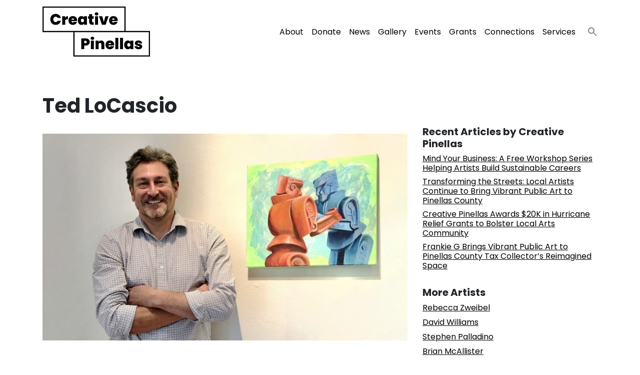

--- FILE ---
content_type: text/html; charset=UTF-8
request_url: https://creativepinellas.org/artist/ted-locascio/
body_size: 13962
content:
<!DOCTYPE html>
<html lang="en-US">
<head>
	<meta charset="UTF-8">
	<meta name="viewport" content="width=device-width, initial-scale=1, shrink-to-fit=no">
	<link rel="profile" href="http://gmpg.org/xfn/11">
	<meta name='robots' content='index, follow, max-image-preview:large, max-snippet:-1, max-video-preview:-1' />

	<!-- This site is optimized with the Yoast SEO Premium plugin v25.7.1 (Yoast SEO v25.7) - https://yoast.com/wordpress/plugins/seo/ -->
	<title>Ted LoCascio - Creative Pinellas</title>
	<link rel="canonical" href="https://creativepinellas.org/artist/ted-locascio/" />
	<meta property="og:locale" content="en_US" />
	<meta property="og:type" content="article" />
	<meta property="og:title" content="Ted LoCascio" />
	<meta property="og:description" content="Ted LoCascio is a working artist and visual arts teacher who specializes in drawing and painting, digital art, photography, and ceramics. He has a B.A. in Liberal Arts from Columbia... Read More" />
	<meta property="og:url" content="https://creativepinellas.org/artist/ted-locascio/" />
	<meta property="og:site_name" content="Creative Pinellas" />
	<meta property="og:image" content="http://creativepinellas.org/wp-content/uploads/2024/03/Ted-LoCascio.jpg" />
	<meta property="og:image:width" content="1920" />
	<meta property="og:image:height" content="1080" />
	<meta property="og:image:type" content="image/jpeg" />
	<meta name="twitter:card" content="summary_large_image" />
	<meta name="twitter:label1" content="Est. reading time" />
	<meta name="twitter:data1" content="1 minute" />
	<script type="application/ld+json" class="yoast-schema-graph">{"@context":"https://schema.org","@graph":[{"@type":"WebPage","@id":"https://creativepinellas.org/artist/ted-locascio/","url":"https://creativepinellas.org/artist/ted-locascio/","name":"Ted LoCascio - Creative Pinellas","isPartOf":{"@id":"https://creativepinellas.org/#website"},"primaryImageOfPage":{"@id":"https://creativepinellas.org/artist/ted-locascio/#primaryimage"},"image":{"@id":"https://creativepinellas.org/artist/ted-locascio/#primaryimage"},"thumbnailUrl":"https://creativepinellas.org/wp-content/uploads/2024/03/Ted-LoCascio.jpg","datePublished":"2024-03-27T18:10:04+00:00","breadcrumb":{"@id":"https://creativepinellas.org/artist/ted-locascio/#breadcrumb"},"inLanguage":"en-US","potentialAction":[{"@type":"ReadAction","target":["https://creativepinellas.org/artist/ted-locascio/"]}]},{"@type":"ImageObject","inLanguage":"en-US","@id":"https://creativepinellas.org/artist/ted-locascio/#primaryimage","url":"https://creativepinellas.org/wp-content/uploads/2024/03/Ted-LoCascio.jpg","contentUrl":"https://creativepinellas.org/wp-content/uploads/2024/03/Ted-LoCascio.jpg","width":1920,"height":1080},{"@type":"BreadcrumbList","@id":"https://creativepinellas.org/artist/ted-locascio/#breadcrumb","itemListElement":[{"@type":"ListItem","position":1,"name":"Home","item":"https://creativepinellas.org/"},{"@type":"ListItem","position":2,"name":"Artists","item":"https://creativepinellas.org/artist/"},{"@type":"ListItem","position":3,"name":"Ted LoCascio"}]},{"@type":"WebSite","@id":"https://creativepinellas.org/#website","url":"https://creativepinellas.org/","name":"Creative Pinellas","description":"Uplifiting Art and Artists all Across Pinellas County","publisher":{"@id":"https://creativepinellas.org/#organization"},"potentialAction":[{"@type":"SearchAction","target":{"@type":"EntryPoint","urlTemplate":"https://creativepinellas.org/?s={search_term_string}"},"query-input":{"@type":"PropertyValueSpecification","valueRequired":true,"valueName":"search_term_string"}}],"inLanguage":"en-US"},{"@type":"Organization","@id":"https://creativepinellas.org/#organization","name":"Creative Pinellas","url":"https://creativepinellas.org/","logo":{"@type":"ImageObject","inLanguage":"en-US","@id":"https://creativepinellas.org/#/schema/logo/image/","url":"https://creativepinellas.org/wp-content/uploads/2021/05/creative-pinellas-logo.png","contentUrl":"https://creativepinellas.org/wp-content/uploads/2021/05/creative-pinellas-logo.png","width":215,"height":100,"caption":"Creative Pinellas"},"image":{"@id":"https://creativepinellas.org/#/schema/logo/image/"}}]}</script>
	<!-- / Yoast SEO Premium plugin. -->


<link rel='dns-prefetch' href='//www.googletagmanager.com' />
<link rel='dns-prefetch' href='//fonts.googleapis.com' />
<link rel="alternate" type="application/rss+xml" title="Creative Pinellas &raquo; Feed" href="https://creativepinellas.org/feed/" />
<link rel="alternate" type="application/rss+xml" title="Creative Pinellas &raquo; Comments Feed" href="https://creativepinellas.org/comments/feed/" />
<link rel="alternate" type="text/calendar" title="Creative Pinellas &raquo; iCal Feed" href="https://creativepinellas.org/events/?ical=1" />
<link rel="alternate" title="oEmbed (JSON)" type="application/json+oembed" href="https://creativepinellas.org/wp-json/oembed/1.0/embed?url=https%3A%2F%2Fcreativepinellas.org%2Fartist%2Fted-locascio%2F" />
<link rel="alternate" title="oEmbed (XML)" type="text/xml+oembed" href="https://creativepinellas.org/wp-json/oembed/1.0/embed?url=https%3A%2F%2Fcreativepinellas.org%2Fartist%2Fted-locascio%2F&#038;format=xml" />
<style id='wp-img-auto-sizes-contain-inline-css'>
img:is([sizes=auto i],[sizes^="auto," i]){contain-intrinsic-size:3000px 1500px}
/*# sourceURL=wp-img-auto-sizes-contain-inline-css */
</style>
<link rel='stylesheet' id='embed-pdf-viewer-css' href='https://creativepinellas.org/wp-content/plugins/embed-pdf-viewer/css/embed-pdf-viewer.css?ver=2.4.6' media='screen' />
<link rel='stylesheet' id='tribe-events-pro-mini-calendar-block-styles-css' href='https://creativepinellas.org/wp-content/plugins/events-calendar-pro/build/css/tribe-events-pro-mini-calendar-block.css?ver=7.6.3' media='all' />
<style id='wp-emoji-styles-inline-css'>

	img.wp-smiley, img.emoji {
		display: inline !important;
		border: none !important;
		box-shadow: none !important;
		height: 1em !important;
		width: 1em !important;
		margin: 0 0.07em !important;
		vertical-align: -0.1em !important;
		background: none !important;
		padding: 0 !important;
	}
/*# sourceURL=wp-emoji-styles-inline-css */
</style>
<link rel='stylesheet' id='wp-block-library-css' href='https://creativepinellas.org/wp-includes/css/dist/block-library/style.min.css?ver=6.9' media='all' />
<style id='global-styles-inline-css'>
:root{--wp--preset--aspect-ratio--square: 1;--wp--preset--aspect-ratio--4-3: 4/3;--wp--preset--aspect-ratio--3-4: 3/4;--wp--preset--aspect-ratio--3-2: 3/2;--wp--preset--aspect-ratio--2-3: 2/3;--wp--preset--aspect-ratio--16-9: 16/9;--wp--preset--aspect-ratio--9-16: 9/16;--wp--preset--color--black: #000000;--wp--preset--color--cyan-bluish-gray: #abb8c3;--wp--preset--color--white: #ffffff;--wp--preset--color--pale-pink: #f78da7;--wp--preset--color--vivid-red: #cf2e2e;--wp--preset--color--luminous-vivid-orange: #ff6900;--wp--preset--color--luminous-vivid-amber: #fcb900;--wp--preset--color--light-green-cyan: #7bdcb5;--wp--preset--color--vivid-green-cyan: #00d084;--wp--preset--color--pale-cyan-blue: #8ed1fc;--wp--preset--color--vivid-cyan-blue: #0693e3;--wp--preset--color--vivid-purple: #9b51e0;--wp--preset--gradient--vivid-cyan-blue-to-vivid-purple: linear-gradient(135deg,rgb(6,147,227) 0%,rgb(155,81,224) 100%);--wp--preset--gradient--light-green-cyan-to-vivid-green-cyan: linear-gradient(135deg,rgb(122,220,180) 0%,rgb(0,208,130) 100%);--wp--preset--gradient--luminous-vivid-amber-to-luminous-vivid-orange: linear-gradient(135deg,rgb(252,185,0) 0%,rgb(255,105,0) 100%);--wp--preset--gradient--luminous-vivid-orange-to-vivid-red: linear-gradient(135deg,rgb(255,105,0) 0%,rgb(207,46,46) 100%);--wp--preset--gradient--very-light-gray-to-cyan-bluish-gray: linear-gradient(135deg,rgb(238,238,238) 0%,rgb(169,184,195) 100%);--wp--preset--gradient--cool-to-warm-spectrum: linear-gradient(135deg,rgb(74,234,220) 0%,rgb(151,120,209) 20%,rgb(207,42,186) 40%,rgb(238,44,130) 60%,rgb(251,105,98) 80%,rgb(254,248,76) 100%);--wp--preset--gradient--blush-light-purple: linear-gradient(135deg,rgb(255,206,236) 0%,rgb(152,150,240) 100%);--wp--preset--gradient--blush-bordeaux: linear-gradient(135deg,rgb(254,205,165) 0%,rgb(254,45,45) 50%,rgb(107,0,62) 100%);--wp--preset--gradient--luminous-dusk: linear-gradient(135deg,rgb(255,203,112) 0%,rgb(199,81,192) 50%,rgb(65,88,208) 100%);--wp--preset--gradient--pale-ocean: linear-gradient(135deg,rgb(255,245,203) 0%,rgb(182,227,212) 50%,rgb(51,167,181) 100%);--wp--preset--gradient--electric-grass: linear-gradient(135deg,rgb(202,248,128) 0%,rgb(113,206,126) 100%);--wp--preset--gradient--midnight: linear-gradient(135deg,rgb(2,3,129) 0%,rgb(40,116,252) 100%);--wp--preset--font-size--small: 13px;--wp--preset--font-size--medium: 20px;--wp--preset--font-size--large: 36px;--wp--preset--font-size--x-large: 42px;--wp--preset--spacing--20: 0.44rem;--wp--preset--spacing--30: 0.67rem;--wp--preset--spacing--40: 1rem;--wp--preset--spacing--50: 1.5rem;--wp--preset--spacing--60: 2.25rem;--wp--preset--spacing--70: 3.38rem;--wp--preset--spacing--80: 5.06rem;--wp--preset--shadow--natural: 6px 6px 9px rgba(0, 0, 0, 0.2);--wp--preset--shadow--deep: 12px 12px 50px rgba(0, 0, 0, 0.4);--wp--preset--shadow--sharp: 6px 6px 0px rgba(0, 0, 0, 0.2);--wp--preset--shadow--outlined: 6px 6px 0px -3px rgb(255, 255, 255), 6px 6px rgb(0, 0, 0);--wp--preset--shadow--crisp: 6px 6px 0px rgb(0, 0, 0);}:where(.is-layout-flex){gap: 0.5em;}:where(.is-layout-grid){gap: 0.5em;}body .is-layout-flex{display: flex;}.is-layout-flex{flex-wrap: wrap;align-items: center;}.is-layout-flex > :is(*, div){margin: 0;}body .is-layout-grid{display: grid;}.is-layout-grid > :is(*, div){margin: 0;}:where(.wp-block-columns.is-layout-flex){gap: 2em;}:where(.wp-block-columns.is-layout-grid){gap: 2em;}:where(.wp-block-post-template.is-layout-flex){gap: 1.25em;}:where(.wp-block-post-template.is-layout-grid){gap: 1.25em;}.has-black-color{color: var(--wp--preset--color--black) !important;}.has-cyan-bluish-gray-color{color: var(--wp--preset--color--cyan-bluish-gray) !important;}.has-white-color{color: var(--wp--preset--color--white) !important;}.has-pale-pink-color{color: var(--wp--preset--color--pale-pink) !important;}.has-vivid-red-color{color: var(--wp--preset--color--vivid-red) !important;}.has-luminous-vivid-orange-color{color: var(--wp--preset--color--luminous-vivid-orange) !important;}.has-luminous-vivid-amber-color{color: var(--wp--preset--color--luminous-vivid-amber) !important;}.has-light-green-cyan-color{color: var(--wp--preset--color--light-green-cyan) !important;}.has-vivid-green-cyan-color{color: var(--wp--preset--color--vivid-green-cyan) !important;}.has-pale-cyan-blue-color{color: var(--wp--preset--color--pale-cyan-blue) !important;}.has-vivid-cyan-blue-color{color: var(--wp--preset--color--vivid-cyan-blue) !important;}.has-vivid-purple-color{color: var(--wp--preset--color--vivid-purple) !important;}.has-black-background-color{background-color: var(--wp--preset--color--black) !important;}.has-cyan-bluish-gray-background-color{background-color: var(--wp--preset--color--cyan-bluish-gray) !important;}.has-white-background-color{background-color: var(--wp--preset--color--white) !important;}.has-pale-pink-background-color{background-color: var(--wp--preset--color--pale-pink) !important;}.has-vivid-red-background-color{background-color: var(--wp--preset--color--vivid-red) !important;}.has-luminous-vivid-orange-background-color{background-color: var(--wp--preset--color--luminous-vivid-orange) !important;}.has-luminous-vivid-amber-background-color{background-color: var(--wp--preset--color--luminous-vivid-amber) !important;}.has-light-green-cyan-background-color{background-color: var(--wp--preset--color--light-green-cyan) !important;}.has-vivid-green-cyan-background-color{background-color: var(--wp--preset--color--vivid-green-cyan) !important;}.has-pale-cyan-blue-background-color{background-color: var(--wp--preset--color--pale-cyan-blue) !important;}.has-vivid-cyan-blue-background-color{background-color: var(--wp--preset--color--vivid-cyan-blue) !important;}.has-vivid-purple-background-color{background-color: var(--wp--preset--color--vivid-purple) !important;}.has-black-border-color{border-color: var(--wp--preset--color--black) !important;}.has-cyan-bluish-gray-border-color{border-color: var(--wp--preset--color--cyan-bluish-gray) !important;}.has-white-border-color{border-color: var(--wp--preset--color--white) !important;}.has-pale-pink-border-color{border-color: var(--wp--preset--color--pale-pink) !important;}.has-vivid-red-border-color{border-color: var(--wp--preset--color--vivid-red) !important;}.has-luminous-vivid-orange-border-color{border-color: var(--wp--preset--color--luminous-vivid-orange) !important;}.has-luminous-vivid-amber-border-color{border-color: var(--wp--preset--color--luminous-vivid-amber) !important;}.has-light-green-cyan-border-color{border-color: var(--wp--preset--color--light-green-cyan) !important;}.has-vivid-green-cyan-border-color{border-color: var(--wp--preset--color--vivid-green-cyan) !important;}.has-pale-cyan-blue-border-color{border-color: var(--wp--preset--color--pale-cyan-blue) !important;}.has-vivid-cyan-blue-border-color{border-color: var(--wp--preset--color--vivid-cyan-blue) !important;}.has-vivid-purple-border-color{border-color: var(--wp--preset--color--vivid-purple) !important;}.has-vivid-cyan-blue-to-vivid-purple-gradient-background{background: var(--wp--preset--gradient--vivid-cyan-blue-to-vivid-purple) !important;}.has-light-green-cyan-to-vivid-green-cyan-gradient-background{background: var(--wp--preset--gradient--light-green-cyan-to-vivid-green-cyan) !important;}.has-luminous-vivid-amber-to-luminous-vivid-orange-gradient-background{background: var(--wp--preset--gradient--luminous-vivid-amber-to-luminous-vivid-orange) !important;}.has-luminous-vivid-orange-to-vivid-red-gradient-background{background: var(--wp--preset--gradient--luminous-vivid-orange-to-vivid-red) !important;}.has-very-light-gray-to-cyan-bluish-gray-gradient-background{background: var(--wp--preset--gradient--very-light-gray-to-cyan-bluish-gray) !important;}.has-cool-to-warm-spectrum-gradient-background{background: var(--wp--preset--gradient--cool-to-warm-spectrum) !important;}.has-blush-light-purple-gradient-background{background: var(--wp--preset--gradient--blush-light-purple) !important;}.has-blush-bordeaux-gradient-background{background: var(--wp--preset--gradient--blush-bordeaux) !important;}.has-luminous-dusk-gradient-background{background: var(--wp--preset--gradient--luminous-dusk) !important;}.has-pale-ocean-gradient-background{background: var(--wp--preset--gradient--pale-ocean) !important;}.has-electric-grass-gradient-background{background: var(--wp--preset--gradient--electric-grass) !important;}.has-midnight-gradient-background{background: var(--wp--preset--gradient--midnight) !important;}.has-small-font-size{font-size: var(--wp--preset--font-size--small) !important;}.has-medium-font-size{font-size: var(--wp--preset--font-size--medium) !important;}.has-large-font-size{font-size: var(--wp--preset--font-size--large) !important;}.has-x-large-font-size{font-size: var(--wp--preset--font-size--x-large) !important;}
/*# sourceURL=global-styles-inline-css */
</style>

<style id='classic-theme-styles-inline-css'>
/*! This file is auto-generated */
.wp-block-button__link{color:#fff;background-color:#32373c;border-radius:9999px;box-shadow:none;text-decoration:none;padding:calc(.667em + 2px) calc(1.333em + 2px);font-size:1.125em}.wp-block-file__button{background:#32373c;color:#fff;text-decoration:none}
/*# sourceURL=/wp-includes/css/classic-themes.min.css */
</style>
<link rel='stylesheet' id='leaflet-css-css' href='https://creativepinellas.org/wp-content/plugins/meow-lightbox/app/style.min.css?ver=1754175787' media='all' />
<link rel='stylesheet' id='ivory-search-styles-css' href='https://creativepinellas.org/wp-content/plugins/add-search-to-menu/public/css/ivory-search.min.css?ver=5.5.11' media='all' />
<link rel='stylesheet' id='understrap-styles-css' href='https://creativepinellas.org/wp-content/themes/creative-theme/css/theme.min.css?ver=1.0.1745868531' media='all' />
<link rel='stylesheet' id='creative-fonts-css' href='https://fonts.googleapis.com/css2?family=Poppins:ital,wght@0,300;0,400;0,700;1,400&#038;display=swap' media='all' />
<link rel='stylesheet' id='meks-social-widget-css' href='https://creativepinellas.org/wp-content/plugins/meks-smart-social-widget/css/style.css?ver=1.6.5' media='all' />
<script src="https://creativepinellas.org/wp-includes/js/dist/hooks.min.js?ver=dd5603f07f9220ed27f1" id="wp-hooks-js"></script>
<script src="https://creativepinellas.org/wp-includes/js/dist/i18n.min.js?ver=c26c3dc7bed366793375" id="wp-i18n-js"></script>
<script id="wp-i18n-js-after">
wp.i18n.setLocaleData( { 'text direction\u0004ltr': [ 'ltr' ] } );
//# sourceURL=wp-i18n-js-after
</script>
<script id="mwl-build-js-js-extra">
var mwl_settings = {"api_url":"https://creativepinellas.org/wp-json/meow-lightbox/v1/","rest_nonce":"9f95bb25fd","plugin_url":"https://creativepinellas.org/wp-content/plugins/meow-lightbox/classes/","settings":{"rtf_slider_fix":false,"engine":"default","backdrop_opacity":85,"theme":"dark","orientation":"auto","selector":".entry-content, .gallery, .mgl-gallery, .wp-block-gallery,  .wp-block-image","selector_ahead":false,"deep_linking":false,"deep_linking_slug":"mwl","social_sharing":false,"social_sharing_facebook":true,"social_sharing_twitter":true,"social_sharing_pinterest":true,"separate_galleries":false,"animation_toggle":"none","animation_speed":"normal","low_res_placeholder":false,"wordpress_big_image":false,"right_click_protection":true,"magnification":true,"anti_selector":".blog, .archive, .emoji, .attachment-post-image, .no-lightbox, a img","preloading":false,"download_link":false,"caption_source":"caption","caption_ellipsis":false,"exif":{"title":false,"caption":false,"camera":false,"lens":false,"date":false,"date_timezone":false,"shutter_speed":false,"aperture":false,"focal_length":false,"iso":false,"keywords":false},"slideshow":{"enabled":false,"timer":3000},"map":{"enabled":false}}};
//# sourceURL=mwl-build-js-js-extra
</script>
<script src="https://creativepinellas.org/wp-content/plugins/meow-lightbox/app/lightbox.js?ver=1754175787" id="mwl-build-js-js"></script>
<script src="https://creativepinellas.org/wp-includes/js/jquery/jquery.min.js?ver=3.7.1" id="jquery-core-js"></script>
<script src="https://creativepinellas.org/wp-includes/js/jquery/jquery-migrate.min.js?ver=3.4.1" id="jquery-migrate-js"></script>

<!-- Google tag (gtag.js) snippet added by Site Kit -->
<!-- Google Analytics snippet added by Site Kit -->
<script src="https://www.googletagmanager.com/gtag/js?id=GT-P3HTGCM" id="google_gtagjs-js" async></script>
<script id="google_gtagjs-js-after">
window.dataLayer = window.dataLayer || [];function gtag(){dataLayer.push(arguments);}
gtag("set","linker",{"domains":["creativepinellas.org"]});
gtag("js", new Date());
gtag("set", "developer_id.dZTNiMT", true);
gtag("config", "GT-P3HTGCM", {"googlesitekit_post_type":"artist"});
//# sourceURL=google_gtagjs-js-after
</script>
<link rel="https://api.w.org/" href="https://creativepinellas.org/wp-json/" /><link rel="EditURI" type="application/rsd+xml" title="RSD" href="https://creativepinellas.org/xmlrpc.php?rsd" />
<link rel='shortlink' href='https://creativepinellas.org/?p=90975' />
<meta name="generator" content="Site Kit by Google 1.171.0" /><meta name="et-api-version" content="v1"><meta name="et-api-origin" content="https://creativepinellas.org"><link rel="https://theeventscalendar.com/" href="https://creativepinellas.org/wp-json/tribe/tickets/v1/" /><meta name="tec-api-version" content="v1"><meta name="tec-api-origin" content="https://creativepinellas.org"><link rel="alternate" href="https://creativepinellas.org/wp-json/tribe/events/v1/" /><meta name="mobile-web-app-capable" content="yes">
<meta name="apple-mobile-web-app-capable" content="yes">
<meta name="apple-mobile-web-app-title" content="Creative Pinellas - Uplifiting Art and Artists all Across Pinellas County">
<script type="text/javascript" src="//script.crazyegg.com/pages/scripts/0118/0395.js" async="async"></script><link rel="icon" href="https://creativepinellas.org/wp-content/uploads/2021/08/cropped-Texture-1a-32x32.png" sizes="32x32" />
<link rel="icon" href="https://creativepinellas.org/wp-content/uploads/2021/08/cropped-Texture-1a-192x192.png" sizes="192x192" />
<link rel="apple-touch-icon" href="https://creativepinellas.org/wp-content/uploads/2021/08/cropped-Texture-1a-180x180.png" />
<meta name="msapplication-TileImage" content="https://creativepinellas.org/wp-content/uploads/2021/08/cropped-Texture-1a-270x270.png" />
		<style id="wp-custom-css">
			/* Testing iphone fixes */

.tribe-common-c-btn {
    color: #000 !important;
}

.wp-caption-text {
    font-size: 0.9rem;
    margin-top: 0.5rem;
    font-family: 'Poppins';
    font-style: italic;
    text-align: center;
}

.genre-section h2 {
    color: #fff;
    background: #000 !important;
    padding: 1rem;
}

.aligncenter img {
    margin: 0 auto !important;
    display: block;
}

.page-template-magazine .feature-meta {
    margin-bottom: 1rem;
}

.wp-caption {
    font-size: inherit;
    margin: 2rem auto;
}

.journal iframe {
    margin: 2rem 0;
}

svg.tribe-common-c-svgicon.tribe-common-c-svgicon--cal-export.tribe-events-c-subscribe-dropdown__export-icon {
    display: none;
}

@media (min-width: 1280px){
	.row.equal {
    display: flex;
    flex-wrap: wrap;
  }
	
	.featured-event {
    min-height: 485px;
    position: relative;
    padding: 1rem;
    height: 100%;
	}
	
	svg.search-icon {
    margin-top: 0.5rem;
    margin-left: 1rem;
}
}

		</style>
		</head>
<!-- Handcrafted with love by Chris Jenkins. Questions? Email me: digitalprecipice@gmail.com -->
<body class="wp-singular artist-template-default single single-artist postid-90975 wp-custom-logo wp-embed-responsive wp-theme-creative-theme tribe-no-js tec-no-tickets-on-recurring tec-no-rsvp-on-recurring creative-theme group-blog tribe-theme-creative-theme" itemscope itemtype="http://schema.org/WebSite"><script type="application/javascript" id="mwl-data-script">
var mwl_data = {"51":{"success":true,"file":"https:\/\/creativepinellas.org\/wp-content\/uploads\/2021\/05\/creative-pinellas-logo.png","file_srcset":false,"file_sizes":"(max-width: 215px) 100vw, 215px","dimension":{"width":215,"height":100},"download_link":"https:\/\/creativepinellas.org\/wp-content\/uploads\/2021\/05\/creative-pinellas-logo.png","data":{"id":51,"title":"creative-pinellas-logo","caption":"","description":"","gps":"N\/A","copyright":"N\/A","camera":"N\/A","date":"","lens":"N\/A","aperture":"N\/A","focal_length":"N\/A","iso":"N\/A","shutter_speed":"N\/A","keywords":"N\/A"}},"90976":{"success":true,"file":"https:\/\/creativepinellas.org\/wp-content\/uploads\/2024\/03\/Ted-LoCascio.jpg","file_srcset":"https:\/\/creativepinellas.org\/wp-content\/uploads\/2024\/03\/Ted-LoCascio.jpg 1920w, https:\/\/creativepinellas.org\/wp-content\/uploads\/2024\/03\/Ted-LoCascio-300x169.jpg 300w, https:\/\/creativepinellas.org\/wp-content\/uploads\/2024\/03\/Ted-LoCascio-1024x576.jpg 1024w, https:\/\/creativepinellas.org\/wp-content\/uploads\/2024\/03\/Ted-LoCascio-768x432.jpg 768w, https:\/\/creativepinellas.org\/wp-content\/uploads\/2024\/03\/Ted-LoCascio-540x304.jpg 540w, https:\/\/creativepinellas.org\/wp-content\/uploads\/2024\/03\/Ted-LoCascio-1536x864.jpg 1536w","file_sizes":"(max-width: 1920px) 100vw, 1920px","dimension":{"width":1920,"height":1080},"download_link":"https:\/\/creativepinellas.org\/wp-content\/uploads\/2024\/03\/Ted-LoCascio.jpg","data":{"id":90976,"title":"Ted LoCascio","caption":"","description":"","gps":"N\/A","copyright":"N\/A","camera":"iPhone X","date":"September 12, 2023 - 6:53 pm","lens":"N\/A","aperture":"f\/1.8","focal_length":"4mm","iso":"ISO 32","shutter_speed":"1\/30","keywords":"N\/A"}}};
</script>

<div data-rocket-location-hash="d54271b5b7549248814ace11733a455e" class="site" id="page">

	
	<!--  -->
	<!-- ******************* The Navbar Area ******************* -->
	<div data-rocket-location-hash="f8cf87bf73ea7b89adf0fad2e85713db" id="wrapper-navbar">

		<a class="skip-link sr-only sr-only-focusable" href="#content">Skip to content</a>

		<nav id="main-nav" class="navbar navbar-expand-md navbar-light" aria-labelledby="main-nav-label">

			<h2 id="main-nav-label" class="sr-only">
				Main Navigation			</h2>

					<div data-rocket-location-hash="c2b2a1461d8b94e639cd80a05325878c" class="container">
		
					<!-- Your site title as branding in the menu -->
					<a href="https://creativepinellas.org/" class="navbar-brand custom-logo-link" rel="home" data-wpel-link="internal"><img width="215" height="100" src="https://creativepinellas.org/wp-content/uploads/2021/05/creative-pinellas-logo.png" class="custom-logo wp-image-51" alt="Creative Pinellas" decoding="async" data-mwl-img-id="51" /></a>					<!-- end custom logo -->

				<button class="navbar-toggler" type="button" data-toggle="collapse" data-target="#navbarNavDropdown" aria-controls="navbarNavDropdown" aria-expanded="false" aria-label="Toggle navigation">
					<span class="navbar-toggler-icon"></span>
				</button>

				<!-- The WordPress Menu goes here -->
				<div id="navbarNavDropdown" class="collapse navbar-collapse"><ul id="main-menu" class="navbar-nav ml-auto"><li itemscope="itemscope" itemtype="https://www.schema.org/SiteNavigationElement" id="menu-item-71" class="menu-item menu-item-type-post_type menu-item-object-page menu-item-71 nav-item"><a title="About" href="https://creativepinellas.org/about/" class="nav-link" data-wpel-link="internal">About</a></li>
<li itemscope="itemscope" itemtype="https://www.schema.org/SiteNavigationElement" id="menu-item-101649" class="menu-item menu-item-type-custom menu-item-object-custom menu-item-101649 nav-item"><a title="Donate" href="https://creativepinellas.org/donate/" class="nav-link" data-wpel-link="internal">Donate</a></li>
<li itemscope="itemscope" itemtype="https://www.schema.org/SiteNavigationElement" id="menu-item-101389" class="menu-item menu-item-type-custom menu-item-object-custom menu-item-101389 nav-item"><a title="News" href="https://creativepinellas.org/event/in-the-news-recent-coverage-about-creative-pinellas/" class="nav-link" data-wpel-link="internal">News</a></li>
<li itemscope="itemscope" itemtype="https://www.schema.org/SiteNavigationElement" id="menu-item-87844" class="menu-item menu-item-type-post_type menu-item-object-page menu-item-87844 nav-item"><a title="Gallery" href="https://creativepinellas.org/gallery/" class="nav-link" data-wpel-link="internal">Gallery</a></li>
<li itemscope="itemscope" itemtype="https://www.schema.org/SiteNavigationElement" id="menu-item-74" class="menu-item menu-item-type-custom menu-item-object-custom menu-item-74 nav-item"><a title="Events" href="https://creativepinellas.org/events/" class="nav-link" data-wpel-link="internal">Events</a></li>
<li itemscope="itemscope" itemtype="https://www.schema.org/SiteNavigationElement" id="menu-item-72" class="menu-item menu-item-type-post_type menu-item-object-page menu-item-72 nav-item"><a title="Grants" href="https://creativepinellas.org/opportunities/" class="nav-link" data-wpel-link="internal">Grants</a></li>
<li itemscope="itemscope" itemtype="https://www.schema.org/SiteNavigationElement" id="menu-item-80" class="menu-item menu-item-type-post_type menu-item-object-page menu-item-80 nav-item"><a title="Connections" href="https://creativepinellas.org/education/" class="nav-link" data-wpel-link="internal">Connections</a></li>
<li itemscope="itemscope" itemtype="https://www.schema.org/SiteNavigationElement" id="menu-item-101040" class="menu-item menu-item-type-post_type menu-item-object-page menu-item-101040 nav-item"><a title="Services" href="https://creativepinellas.org/services/" class="nav-link" data-wpel-link="internal">Services</a></li>
<li class="astm-search-menu is-menu is-dropdown menu-item"><a href="#" role="button" aria-label="Search Icon Link"><svg width="20" height="20" class="search-icon" role="img" viewbox="2 9 20 5" focusable="false" aria-label="Search">
						<path class="search-icon-path" d="M15.5 14h-.79l-.28-.27C15.41 12.59 16 11.11 16 9.5 16 5.91 13.09 3 9.5 3S3 5.91 3 9.5 5.91 16 9.5 16c1.61 0 3.09-.59 4.23-1.57l.27.28v.79l5 4.99L20.49 19l-4.99-5zm-6 0C7.01 14 5 11.99 5 9.5S7.01 5 9.5 5 14 7.01 14 9.5 11.99 14 9.5 14z"></path></svg></a><form  class="is-search-form is-form-style is-form-style-3 is-form-id-0" action="https://creativepinellas.org/" method="get" role="search" ><label for="is-search-input-0"><span class="is-screen-reader-text">Search for:</span><input  type="search" id="is-search-input-0" name="s" value="" class="is-search-input" placeholder="Search here..." autocomplete=off /></label><button type="submit" class="is-search-submit"><span class="is-screen-reader-text">Search Button</span><span class="is-search-icon"><svg focusable="false" aria-label="Search" xmlns="http://www.w3.org/2000/svg" viewbox="0 0 24 24" width="24px"><path d="M15.5 14h-.79l-.28-.27C15.41 12.59 16 11.11 16 9.5 16 5.91 13.09 3 9.5 3S3 5.91 3 9.5 5.91 16 9.5 16c1.61 0 3.09-.59 4.23-1.57l.27.28v.79l5 4.99L20.49 19l-4.99-5zm-6 0C7.01 14 5 11.99 5 9.5S7.01 5 9.5 5 14 7.01 14 9.5 11.99 14 9.5 14z"></path></svg></span></button></form><div class="search-close"></div></li></ul></div>						</div><!-- .container -->
			
		</nav><!-- .site-navigation -->

	</div><!-- #wrapper-navbar end -->

<div data-rocket-location-hash="6bcef057f1ce35ded3f3a62e5a306da8" class="wrapper" id="single-wrapper">

	<div data-rocket-location-hash="f36d54a135eafd6a08f37f0ec5d729b8" class="container" id="content" tabindex="-1">

		<div class="row">

			<!-- Do the left sidebar check -->
			<div class="col-md-8 content-area" id="primary">

			<main class="site-main" id="main">

				
<article class="post-90975 artist type-artist status-publish has-post-thumbnail hentry role-artist" id="post-90975">

	<header class="entry-header">

		<h1 class="entry-title">Ted LoCascio</h1>
		<div class="entry-meta">

			<!--fwp-loop-->
<span class="posted-on">Posted on <a href="https://creativepinellas.org/artist/ted-locascio/" rel="bookmark" data-wpel-link="internal"><time class="entry-date published" datetime="2024-03-27T14:10:04-04:00">March 27, 2024</time></a></span><span class="byline"> by<span class="author vcard"> <a class="url fn n" href="https://creativepinellas.org/artist/mafe-chinchilla/" data-wpel-link="internal">Creative Pinellas</a></span></span>
		</div><!-- .entry-meta -->

	</header><!-- .entry-header -->

	
	<figure class="wp-caption fsmcfi-fig featured"><img width="760" height="430" src="https://creativepinellas.org/wp-content/uploads/2024/03/Ted-LoCascio-760x430.jpg" class="attachment-feat-single size-feat-single wp-image-90976 wp-post-image" alt="" decoding="async" fetchpriority="high" srcset="https://creativepinellas.org/wp-content/uploads/2024/03/Ted-LoCascio-760x430.jpg 760w, https://creativepinellas.org/wp-content/uploads/2024/03/Ted-LoCascio-300x169.jpg 300w" sizes="(max-width: 760px) 100vw, 760px" data-mwl-img-id="90976" /></figure>	
	
	<div class="entry-content">

		<p>Ted LoCascio is a working artist and visual arts teacher who specializes in drawing and painting, digital art, photography, and ceramics. He has a B.A. in Liberal Arts from Columbia College Chicago, and is also an Adobe Certified Professional. Ted has been teaching art for 11 years and is also an AP Art and Design Reader for the College Board. He is an active member of the local art scene whose work has been displayed throughout the Tampa Bay area in numerous galleries, including: the Morean Art Center, Art Center Sarasota, Dunedin Fine Art Center, Mize Gallery, and WADA ArtsXchange.</p>

		
	</div><!-- .entry-content -->

	<footer class="entry-footer">

		
	</footer><!-- .entry-footer -->

</article><!-- #post-## -->
		<nav class="container navigation post-navigation">
			<h2 class="sr-only">Post navigation</h2>
			<div class="row nav-links justify-content-between">
				<span class="nav-previous"><a href="https://creativepinellas.org/artist/elizabeth-bonert/" rel="prev" data-wpel-link="internal"><i class="fa fa-angle-left"></i>&nbsp;Elizabeth Bonert</a></span><span class="nav-next"><a href="https://creativepinellas.org/artist/jenee-priebe-founder-no-good-deeds-art/" rel="next" data-wpel-link="internal">Jenee Priebe, Founder, No Good Deeds Art&nbsp;<i class="fa fa-angle-right"></i></a></span>			</div><!-- .nav-links -->
		</nav><!-- .navigation -->
		
			</main><!-- #main -->
			</div>
			<!-- Do the right sidebar check -->
				<div class="col-md-4 widget-area" id="right-sidebar" role="complementary">
					<aside id="artist-articles" class="widget widget_recent_entries">
		<h3 class="widget-title">Recent Articles by Creative Pinellas</h3><ul><li><h4><a href="https://creativepinellas.org/magazine/mind-your-business-a-free-workshop-series-helping-artists-build-sustainable-careers/" data-wpel-link="internal">Mind Your Business: A Free Workshop Series Helping Artists Build Sustainable Careers</a></h4></li><li><h4><a href="https://creativepinellas.org/magazine/transforming-the-streets-local-artists-continue-to-bring-vibrant-public-art-to-pinellas-county/" data-wpel-link="internal">Transforming the Streets: Local Artists Continue to Bring Vibrant Public Art to Pinellas County</a></h4></li><li><h4><a href="https://creativepinellas.org/magazine/creative-pinellas-awards-20k-in-hurricane-relief-grants-to-bolster-local-arts-community/" data-wpel-link="internal">Creative Pinellas Awards $20K in Hurricane Relief Grants to Bolster Local Arts Community</a></h4></li><li><h4><a href="https://creativepinellas.org/magazine/frankie-g-brings-vibrant-public-art-to-pinellas-county-tax-collectors-reimagined-space/" data-wpel-link="internal">Frankie G Brings Vibrant Public Art to Pinellas County Tax Collector’s Reimagined Space</a></h4></li></ul></aside>								<aside id="custom-post-type-recent-posts-4" class="widget widget_recent_entries"><h3 class="widget-title">More Artists</h3>			<ul>
													<li>
										<a href="https://creativepinellas.org/artist/rebecca-zweibel/" data-wpel-link="internal">Rebecca Zweibel</a>
														</li>
													<li>
										<a href="https://creativepinellas.org/artist/david-williams/" data-wpel-link="internal">David Williams</a>
														</li>
													<li>
										<a href="https://creativepinellas.org/artist/stephen-palladino/" data-wpel-link="internal">Stephen Palladino</a>
														</li>
													<li>
										<a href="https://creativepinellas.org/artist/brian-mcallister/" data-wpel-link="internal">Brian McAllister</a>
														</li>
													<li>
										<a href="https://creativepinellas.org/artist/jason-harvin/" data-wpel-link="internal">Jason Harvin</a>
														</li>
							</ul>
			</aside>				</div><!-- #right-sidebar -->

		</div><!-- .row -->

	</div><!-- #content -->

</div><!-- #single-wrapper -->

<section data-rocket-location-hash="831850e2da59fc790f6a587ee9438f66" id="supporters-cta" class="cta-ribbon connect-bg">
	<div data-rocket-location-hash="f117ee89930d3a249ddbfc02370ddefa" class="container">
		<div class="row">
			<div class="col-md-8">
				<h2>Become a Creative Pinellas Supporter</h2>
			</div>
			<div class="col">
													<a href="https://creativepinellas.org/donate/" class="cta cta-default" data-wpel-link="internal">Donate Now</a>
							</div>
		</div>
	</div>
</section>


	<!-- ******************* The Footer Full-width Widget Area ******************* -->

	<div data-rocket-location-hash="3a83ac09bce984849fc5c846b1a0d6d4" class="wrapper" id="wrapper-footer-full">

		<div data-rocket-location-hash="107ac08f21002aba39b3d5916981c341" class="container" id="footer-full-content" tabindex="-1">

			<div class="row">

				<div id="text-6" class="footer-widget widget_text widget-count-5 col-md-4"><h3 class="widget-title">Funded by:</h3>			<div class="textwidget"><p><strong>Sustaining Sponsors</strong></p>
<p><a href="https://dos.fl.gov/cultural/" data-wpel-link="external" target="_blank" rel="nofollow external noopener noreferrer"><img loading="lazy" decoding="async" class="wp-image-100050 alignnone" src="http://creativepinellas.org/wp-content/uploads/2025/07/florida-arts-and-culture-logo-black-horizontal-scaled.png" alt="" width="166" height="57" srcset="https://creativepinellas.org/wp-content/uploads/2025/07/florida-arts-and-culture-logo-black-horizontal-scaled.png 2560w, https://creativepinellas.org/wp-content/uploads/2025/07/florida-arts-and-culture-logo-black-horizontal-300x103.png 300w, https://creativepinellas.org/wp-content/uploads/2025/07/florida-arts-and-culture-logo-black-horizontal-1024x351.png 1024w, https://creativepinellas.org/wp-content/uploads/2025/07/florida-arts-and-culture-logo-black-horizontal-768x263.png 768w, https://creativepinellas.org/wp-content/uploads/2025/07/florida-arts-and-culture-logo-black-horizontal-1536x526.png 1536w, https://creativepinellas.org/wp-content/uploads/2025/07/florida-arts-and-culture-logo-black-horizontal-2048x702.png 2048w" sizes="auto, (max-width: 166px) 100vw, 166px" /></a></p>
<p><img loading="lazy" decoding="async" class="wp-image-99726 alignnone" src="http://creativepinellas.org/wp-content/uploads/2025/07/ARPA-Logo-Blk.png" alt="" width="110" height="110" srcset="https://creativepinellas.org/wp-content/uploads/2025/07/ARPA-Logo-Blk.png 2501w, https://creativepinellas.org/wp-content/uploads/2025/07/ARPA-Logo-Blk-300x300.png 300w, https://creativepinellas.org/wp-content/uploads/2025/07/ARPA-Logo-Blk-1024x1024.png 1024w, https://creativepinellas.org/wp-content/uploads/2025/07/ARPA-Logo-Blk-150x150.png 150w, https://creativepinellas.org/wp-content/uploads/2025/07/ARPA-Logo-Blk-768x768.png 768w, https://creativepinellas.org/wp-content/uploads/2025/07/ARPA-Logo-Blk-270x270.png 270w, https://creativepinellas.org/wp-content/uploads/2025/07/ARPA-Logo-Blk-570x570.png 570w, https://creativepinellas.org/wp-content/uploads/2025/07/ARPA-Logo-Blk-279x279.png 279w, https://creativepinellas.org/wp-content/uploads/2025/07/ARPA-Logo-Blk-1536x1536.png 1536w, https://creativepinellas.org/wp-content/uploads/2025/07/ARPA-Logo-Blk-2048x2048.png 2048w" sizes="auto, (max-width: 110px) 100vw, 110px" /></p>
<p><strong>Contributing Sponsor</strong></p>
<p><img loading="lazy" decoding="async" class="wp-image-99791 alignnone" src="http://creativepinellas.org/wp-content/uploads/2025/07/TBRF_Logo_Black_RGB@4x-scaled.png" alt="" width="109" height="130" srcset="https://creativepinellas.org/wp-content/uploads/2025/07/TBRF_Logo_Black_RGB@4x-scaled.png 2143w, https://creativepinellas.org/wp-content/uploads/2025/07/TBRF_Logo_Black_RGB@4x-251x300.png 251w, https://creativepinellas.org/wp-content/uploads/2025/07/TBRF_Logo_Black_RGB@4x-857x1024.png 857w, https://creativepinellas.org/wp-content/uploads/2025/07/TBRF_Logo_Black_RGB@4x-768x917.png 768w, https://creativepinellas.org/wp-content/uploads/2025/07/TBRF_Logo_Black_RGB@4x-1286x1536.png 1286w, https://creativepinellas.org/wp-content/uploads/2025/07/TBRF_Logo_Black_RGB@4x-1714x2048.png 1714w" sizes="auto, (max-width: 109px) 100vw, 109px" /></p>
</div>
		</div><!-- .footer-widget --><div id="text-10" class="footer-widget widget_text widget-count-5 col-md-4"><h3 class="widget-title">Links</h3>			<div class="textwidget"><p><a href="https://creativepinellas.org/invoices/" data-wpel-link="internal">Submit Invoices</a></p>
<p><a href="https://creativepinellas.org/careers/" data-wpel-link="internal">Careers </a></p>
<p><a href="https://lp.constantcontactpages.com/su/u6wwafo" data-wpel-link="external" target="_blank" rel="nofollow external noopener noreferrer">Sign Up for Our Emails</a></p>
<p><a href="https://creativepinellas.org/donate/" data-wpel-link="internal">Donate to Creative Pinellas</a></p>
<p><a href="https://creativepinellas.org/dashboard/16335/creative-pinellas-board-of-directors-portal/" data-wpel-link="internal">Board Member Login</a></p>
<p><a href="https://creativepinellas.org/dashboard/99811/digital-magazine-writer-portal/" data-wpel-link="internal">Digital Magazine Writer Login</a></p>
<p><a href="https://creativepinellas.org/announcements/100649/current-the-pinellas-county-cultural-plan/" data-wpel-link="internal">Current The Pinellas County Cultural Plan</a></p>
<p><a href="https://creativepinellas.org/connections/90467/from-creativity-to-currency-unraveling-the-economic-thread-of-tampa-st-petersburgs-arts-and-culture/" data-wpel-link="internal">Arts and Economic Prosperity 6</a></p>
</div>
		</div><!-- .footer-widget --><div id="text-7" class="footer-widget widget_text widget-count-5 col-md-4"><h3 class="widget-title">Contact Us</h3>			<div class="textwidget"><p><strong>Creative Pinellas</strong></p>
<p>Phone: 727-228-0908‬</p>
<p>Email: info@creativepinellas.org</p>
<p>Mailing Address:<br />
PO Box 40965<br />
St. Petersburg, FL 33743</p>
<p>Packages/Deliveries:<br />
1275 66th St. N.<br />
#40965<br />
St. Petersburg, FL 33743</p>
</div>
		</div><!-- .footer-widget --><div id="text-12" class="footer-widget widget_text widget-count-5 col-md-4"><h3 class="widget-title">Creative Pinellas</h3>			<div class="textwidget"><p>As the Local Arts Agency for Pinellas County, Creative Pinellas and its programs are funded in part by our sustaining sponsors: the Pinellas County Board of County Commissioners, Visit St. Pete-Clearwater, State of Florida through the Division of Arts and Culture and the National Endowment for the Arts, and through the American Rescue Plan Act. Additional support comes from our contributing sponsor, the Tampa Bay Resiliency Fund, and sales of the State of the Arts specialty license plate in Pinellas County.</p>
</div>
		</div><!-- .footer-widget --><div id="mks_social_widget-2" class="footer-widget mks_social_widget widget-count-5 col-md-4"><h3 class="widget-title">Follow  Us</h3>
		
								<ul class="mks_social_widget_ul">
							<li><a href="https://www.facebook.com/CreativePinellas/" title="Facebook" class="socicon-facebook soc_square" target="_blank" rel="noopener nofollow external noreferrer" style="width: 22px; height: 22px; font-size: 16px;line-height:27px;" data-wpel-link="external"><span>facebook</span></a></li>
							<li><a href="https://www.instagram.com/creativepinellas/" title="Instagram" class="socicon-instagram soc_square" target="_blank" rel="noopener nofollow external noreferrer" style="width: 22px; height: 22px; font-size: 16px;line-height:27px;" data-wpel-link="external"><span>instagram</span></a></li>
							<li><a href="https://www.linkedin.com/company/creative-pinellas" title="Linkedin" class="socicon-linkedin soc_square" target="_blank" rel="noopener nofollow external noreferrer" style="width: 22px; height: 22px; font-size: 16px;line-height:27px;" data-wpel-link="external"><span>linkedin</span></a></li>
							<li><a href="https://www.youtube.com/channel/UCG64o0L6WINMJG54QZs2fuA" title="YouTube" class="socicon-youtube soc_square" target="_blank" rel="noopener nofollow external noreferrer" style="width: 22px; height: 22px; font-size: 16px;line-height:27px;" data-wpel-link="external"><span>youtube</span></a></li>
							<li><a href="https://www.twitch.tv/artscoast" title="Twitch" class="socicon-twitch soc_square" target="_blank" rel="noopener nofollow external noreferrer" style="width: 22px; height: 22px; font-size: 16px;line-height:27px;" data-wpel-link="external"><span>twitch</span></a></li>
						</ul>
		

		</div><!-- .footer-widget -->
			</div>

		</div>

	</div><!-- #wrapper-footer-full -->

	
<div data-rocket-location-hash="6c963b30b82e0c8c4ed20e8ca38d3b0e" class="wrapper" id="wrapper-footer">

	<div class="container">

		<div class="row">

			<div class="col-md-12">

				<footer class="site-footer" id="colophon">

					<div class="site-info">

						&copy; Creative Pinellas 2026
					</div><!-- .site-info -->

				</footer><!-- #colophon -->

			</div><!--col end -->

		</div><!-- row end -->

	</div><!-- container end -->

</div><!-- wrapper end -->

</div><!-- #page we need this extra closing tag here -->

<script type="speculationrules">
{"prefetch":[{"source":"document","where":{"and":[{"href_matches":"/*"},{"not":{"href_matches":["/wp-*.php","/wp-admin/*","/wp-content/uploads/*","/wp-content/*","/wp-content/plugins/*","/wp-content/themes/creative-theme/*","/*\\?(.+)"]}},{"not":{"selector_matches":"a[rel~=\"nofollow\"]"}},{"not":{"selector_matches":".no-prefetch, .no-prefetch a"}}]},"eagerness":"conservative"}]}
</script>
<script>(function(){var s=document.createElement('script');var e = !document.body ? document.querySelector('head'):document.body;s.src='https://acsbapp.com/apps/app/dist/js/app.js';s.setAttribute('data-source', 'WordPress');s.setAttribute('data-plugin-version', '2.7');s.defer=true;s.onload=function(){acsbJS.init({
                statementLink     : '',
                footerHtml        : '',
                hideMobile        : false,
                hideTrigger       : false,
                language          : 'en',
                position          : 'left',
                leadColor         : '#146FF8',
                triggerColor      : '#146FF8',
                triggerRadius     : '50%',
                triggerPositionX  : 'left',
                triggerPositionY  : 'bottom',
                triggerIcon       : 'people',
                triggerSize       : 'medium',
                triggerOffsetX    : 20,
                triggerOffsetY    : 20,
                mobile            : {
                    triggerSize       : 'small',
                    triggerPositionX  : 'right',
                    triggerPositionY  : 'bottom',
                    triggerOffsetX    : 10,
                    triggerOffsetY    : 10,
                    triggerRadius     : '50%'
                }
            });
        };
    e.appendChild(s);}());</script><script type="text/javascript" src="//tag.yieldoptimizer.com/ps/analytics?pxid=36585&"></script>
		<script>
		( function ( body ) {
			'use strict';
			body.className = body.className.replace( /\btribe-no-js\b/, 'tribe-js' );
		} )( document.body );
		</script>
		<script> /* <![CDATA[ */var tribe_l10n_datatables = {"aria":{"sort_ascending":": activate to sort column ascending","sort_descending":": activate to sort column descending"},"length_menu":"Show _MENU_ entries","empty_table":"No data available in table","info":"Showing _START_ to _END_ of _TOTAL_ entries","info_empty":"Showing 0 to 0 of 0 entries","info_filtered":"(filtered from _MAX_ total entries)","zero_records":"No matching records found","search":"Search:","all_selected_text":"All items on this page were selected. ","select_all_link":"Select all pages","clear_selection":"Clear Selection.","pagination":{"all":"All","next":"Next","previous":"Previous"},"select":{"rows":{"0":"","_":": Selected %d rows","1":": Selected 1 row"}},"datepicker":{"dayNames":["Sunday","Monday","Tuesday","Wednesday","Thursday","Friday","Saturday"],"dayNamesShort":["Sun","Mon","Tue","Wed","Thu","Fri","Sat"],"dayNamesMin":["S","M","T","W","T","F","S"],"monthNames":["January","February","March","April","May","June","July","August","September","October","November","December"],"monthNamesShort":["January","February","March","April","May","June","July","August","September","October","November","December"],"monthNamesMin":["Jan","Feb","Mar","Apr","May","Jun","Jul","Aug","Sep","Oct","Nov","Dec"],"nextText":"Next","prevText":"Prev","currentText":"Today","closeText":"Done","today":"Today","clear":"Clear"},"registration_prompt":"There is unsaved attendee information. Are you sure you want to continue?"};/* ]]> */ </script><script src="https://creativepinellas.org/wp-content/themes/creative-theme/js/theme.min.js?ver=1.0.1621194988" id="understrap-scripts-js"></script>
<script id="ivory-search-scripts-js-extra">
var IvorySearchVars = {"is_analytics_enabled":"1"};
//# sourceURL=ivory-search-scripts-js-extra
</script>
<script src="https://creativepinellas.org/wp-content/plugins/add-search-to-menu/public/js/ivory-search.min.js?ver=5.5.11" id="ivory-search-scripts-js"></script>
<script id="wp-emoji-settings" type="application/json">
{"baseUrl":"https://s.w.org/images/core/emoji/17.0.2/72x72/","ext":".png","svgUrl":"https://s.w.org/images/core/emoji/17.0.2/svg/","svgExt":".svg","source":{"concatemoji":"https://creativepinellas.org/wp-includes/js/wp-emoji-release.min.js?ver=6.9"}}
</script>
<script type="module">
/*! This file is auto-generated */
const a=JSON.parse(document.getElementById("wp-emoji-settings").textContent),o=(window._wpemojiSettings=a,"wpEmojiSettingsSupports"),s=["flag","emoji"];function i(e){try{var t={supportTests:e,timestamp:(new Date).valueOf()};sessionStorage.setItem(o,JSON.stringify(t))}catch(e){}}function c(e,t,n){e.clearRect(0,0,e.canvas.width,e.canvas.height),e.fillText(t,0,0);t=new Uint32Array(e.getImageData(0,0,e.canvas.width,e.canvas.height).data);e.clearRect(0,0,e.canvas.width,e.canvas.height),e.fillText(n,0,0);const a=new Uint32Array(e.getImageData(0,0,e.canvas.width,e.canvas.height).data);return t.every((e,t)=>e===a[t])}function p(e,t){e.clearRect(0,0,e.canvas.width,e.canvas.height),e.fillText(t,0,0);var n=e.getImageData(16,16,1,1);for(let e=0;e<n.data.length;e++)if(0!==n.data[e])return!1;return!0}function u(e,t,n,a){switch(t){case"flag":return n(e,"\ud83c\udff3\ufe0f\u200d\u26a7\ufe0f","\ud83c\udff3\ufe0f\u200b\u26a7\ufe0f")?!1:!n(e,"\ud83c\udde8\ud83c\uddf6","\ud83c\udde8\u200b\ud83c\uddf6")&&!n(e,"\ud83c\udff4\udb40\udc67\udb40\udc62\udb40\udc65\udb40\udc6e\udb40\udc67\udb40\udc7f","\ud83c\udff4\u200b\udb40\udc67\u200b\udb40\udc62\u200b\udb40\udc65\u200b\udb40\udc6e\u200b\udb40\udc67\u200b\udb40\udc7f");case"emoji":return!a(e,"\ud83e\u1fac8")}return!1}function f(e,t,n,a){let r;const o=(r="undefined"!=typeof WorkerGlobalScope&&self instanceof WorkerGlobalScope?new OffscreenCanvas(300,150):document.createElement("canvas")).getContext("2d",{willReadFrequently:!0}),s=(o.textBaseline="top",o.font="600 32px Arial",{});return e.forEach(e=>{s[e]=t(o,e,n,a)}),s}function r(e){var t=document.createElement("script");t.src=e,t.defer=!0,document.head.appendChild(t)}a.supports={everything:!0,everythingExceptFlag:!0},new Promise(t=>{let n=function(){try{var e=JSON.parse(sessionStorage.getItem(o));if("object"==typeof e&&"number"==typeof e.timestamp&&(new Date).valueOf()<e.timestamp+604800&&"object"==typeof e.supportTests)return e.supportTests}catch(e){}return null}();if(!n){if("undefined"!=typeof Worker&&"undefined"!=typeof OffscreenCanvas&&"undefined"!=typeof URL&&URL.createObjectURL&&"undefined"!=typeof Blob)try{var e="postMessage("+f.toString()+"("+[JSON.stringify(s),u.toString(),c.toString(),p.toString()].join(",")+"));",a=new Blob([e],{type:"text/javascript"});const r=new Worker(URL.createObjectURL(a),{name:"wpTestEmojiSupports"});return void(r.onmessage=e=>{i(n=e.data),r.terminate(),t(n)})}catch(e){}i(n=f(s,u,c,p))}t(n)}).then(e=>{for(const n in e)a.supports[n]=e[n],a.supports.everything=a.supports.everything&&a.supports[n],"flag"!==n&&(a.supports.everythingExceptFlag=a.supports.everythingExceptFlag&&a.supports[n]);var t;a.supports.everythingExceptFlag=a.supports.everythingExceptFlag&&!a.supports.flag,a.supports.everything||((t=a.source||{}).concatemoji?r(t.concatemoji):t.wpemoji&&t.twemoji&&(r(t.twemoji),r(t.wpemoji)))});
//# sourceURL=https://creativepinellas.org/wp-includes/js/wp-emoji-loader.min.js
</script>

<script>var rocket_beacon_data = {"ajax_url":"https:\/\/creativepinellas.org\/wp-admin\/admin-ajax.php","nonce":"e22ba307e4","url":"https:\/\/creativepinellas.org\/artist\/ted-locascio","is_mobile":false,"width_threshold":1600,"height_threshold":700,"delay":500,"debug":null,"status":{"atf":true,"lrc":true,"preconnect_external_domain":true},"elements":"img, video, picture, p, main, div, li, svg, section, header, span","lrc_threshold":1800,"preconnect_external_domain_elements":["link","script","iframe"],"preconnect_external_domain_exclusions":["static.cloudflareinsights.com","rel=\"profile\"","rel=\"preconnect\"","rel=\"dns-prefetch\"","rel=\"icon\""]}</script><script data-name="wpr-wpr-beacon" src='https://creativepinellas.org/wp-content/plugins/wp-rocket/assets/js/wpr-beacon.min.js' async></script></body>

</html>
<!-- This website is like a Rocket, isn't it? Performance optimized by WP Rocket. Learn more: https://wp-rocket.me -->